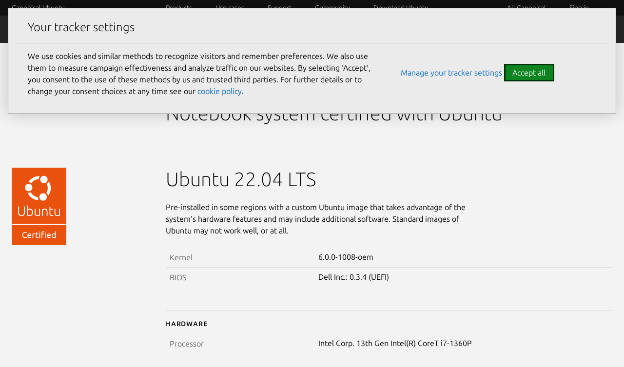

--- FILE ---
content_type: image/svg+xml
request_url: https://res.cloudinary.com/canonical/image/fetch/f_svg,q_auto,fl_sanitize,w_132/https%3A%2F%2Fassets.ubuntu.com%2Fv1%2F4b732966-Laptop.svg
body_size: -98
content:
<svg xmlns="http://www.w3.org/2000/svg" xmlns:xlink="http://www.w3.org/1999/xlink" width="83" height="48"><g fill="none" fill-rule="evenodd"><g transform="translate(1 1)"><path stroke="#666" stroke-linecap="round" stroke-linejoin="round" stroke-width="1.5" d="M.184 42.006h80.748a3.787 3.787 0 0 1-3.753 3.824H3.937a3.787 3.787 0 0 1-3.753-3.824z"/><path stroke="#666" stroke-linecap="round" stroke-linejoin="round" d="M6.31 3.715h68.495"/><path stroke="#666" stroke-linecap="round" stroke-linejoin="round" stroke-width="1.5" d="M6.37 3.621v38.385h68.386V3.621A3.621 3.621 0 0 0 71.15 0H9.967A3.619 3.619 0 0 0 6.37 3.621z"/><circle cx="40.572" cy="1.982" r="1" fill="#E95420" fill-rule="nonzero"/><path fill="#666" fill-rule="nonzero" d="M32.823 41.884h15.064c.521 0 .944.422.944.943v.151a.944.944 0 0 1-.944.944H33.262a.944.944 0 0 1-.944-.944v-.58c0-.285.231-.517.517-.517l-.012.003z"/></g></g></svg>

--- FILE ---
content_type: text/javascript; charset=utf-8
request_url: https://ubuntu.com/static/js/src/navigation.js?v=7519945
body_size: 7247
content:
const ANIMATION_DELAY = 200;
const MOBILE_VIEW_BREAKPOINT = 1228;
const dropdownWindow = document.querySelector(".dropdown-window");
const dropdownWindowOverlay = document.querySelector(
  ".dropdown-window-overlay",
);
const searchOverlay = document.querySelector(".p-navigation__search-overlay");
const secondaryNav = document.querySelector(".p-navigation.is-secondary");
const navigation = document.querySelector(".p-navigation--sliding");
const topLevelNavDropdowns = Array.from(
  document.querySelectorAll(
    ".p-navigation__item--dropdown-toggle:not(.global-nav__dropdown-toggle):not(.js-back)",
  ),
);
const nav = navigation.querySelector(".js-show-nav");
const menuButtons = document.querySelectorAll(".js-menu-button");
let dropdowns = [];
const mainList = document.querySelector(
  "nav.p-navigation__nav > .p-navigation__items",
);
// Get the navigations initial height for use in 'updateWindowHeight'
const navEle = document.querySelector(".p-navigation__nav");
const originalMaxHeight = navEle.style.maxHeight;

navigation.classList.add("js-enabled");
nav.classList.remove("u-hide");
document.addEventListener("DOMContentLoaded", () => {
  setUpGlobalNav();
});
window.addEventListener("load", () => {
  handleUrlHash();
});

//Helper functions

function toggleIsActiveState(element, active) {
  element.classList.toggle("is-active", active);
}

function addClassesToElements(elements, classes) {
  elements.forEach((element, index) => element.classList.add(classes[index]));
}

function removeClassesFromElements(elements, classes) {
  elements.forEach((element, index) =>
    element.classList.remove(classes[index]),
  );
}

function getAllElements(queryString) {
  const lists = [...dropdowns, mainList];
  let listItems = [];
  lists.forEach(function (list) {
    const items = list.querySelectorAll(queryString);
    listItems = [...items, ...listItems];
  });
  return listItems;
}

// Attach initial event listeners
mainList.addEventListener("click", function (e) {
  e.preventDefault();
  let target = e.target;
  if (target.classList.contains("p-navigation__link")) {
    if (target.classList.contains("js-back")) {
      goBackOneLevel(e, target);
    } else {
      handleDropdownClick(e.target.parentNode);
      // This is a temporary fix until we migrate to use the vanilla navigation
      closeNotifications();
    }
  } else if (
    target.classList.contains("p-navigation__dropdown-item") ||
    target.classList.contains("p-navigation__secondary-link") ||
    target.classList.contains("p-button--positive")
  ) {
    if (target.tagName === "A" || target.firstChild.tagName === "A") {
      window.location.href = target.href;
    }
  }
});

// The current set up of the navigation doesn't work well with notifications. The simplest fix for this is to close all notifications when a dropdown is clicked. Can be removed on migration to vanilla navigation.
function closeNotifications() {
  const notification = document.querySelector(".p-popup-notification:target");
  if (notification) notification.style.display = "none";
}

let wasBelowSpecificWidth = window.innerWidth < MOBILE_VIEW_BREAKPOINT;
window.addEventListener("resize", function () {
  // Only closeAll if the resize event crosses the MOBILE_VIEW_BREAKPOINT threshold
  const currViewportWidth = window.innerWidth;
  const isBelowSpecificWidth = currViewportWidth < MOBILE_VIEW_BREAKPOINT;
  if (wasBelowSpecificWidth !== isBelowSpecificWidth) {
    closeAll();
  }
  wasBelowSpecificWidth = isBelowSpecificWidth;
});

dropdownWindowOverlay?.addEventListener("click", () => {
  if (dropdownWindow.classList.contains("is-active")) {
    closeAll();
  }
});

secondaryNav
  ?.querySelector(".p-navigation__toggle--open")
  ?.addEventListener("click", toggleSecondaryMobileNavDropdown);

document.addEventListener("global-nav-opened", () => {
  addClassesToElements(
    [dropdownWindow, dropdownWindowOverlay],
    ["slide-animation", "fade-animation"],
  );
  topLevelNavDropdowns.forEach((dropdown) => updateNavMenu(dropdown, false));
});

// Event handler functions

function toggleSecondaryMobileNavDropdown(e) {
  const mobileNavDropdown = secondaryNav.querySelector(".p-navigation__nav");
  const mobileNavDropdownToggle = secondaryNav.querySelector(
    ".p-navigation__toggle--open",
  );
  let isDropdownOpen;
  if (e && e.type == "click") {
    e.preventDefault();
    isDropdownOpen = mobileNavDropdown.classList.contains("is-open");
  } else {
    isDropdownOpen = true;
  }
  mobileNavDropdown?.classList.toggle("is-open", !isDropdownOpen);
  mobileNavDropdownToggle?.classList.toggle("is-open", !isDropdownOpen);
}

function handleDropdownClick(clickedDropdown) {
  const isActive = clickedDropdown.classList.contains("is-active");
  updateNavMenu(clickedDropdown, !isActive);
  setTabIndex(clickedDropdown.querySelector("ul.p-navigation__dropdown"));
}

function updateUrlHash(id, open) {
  if (id && open) {
    window.history.pushState(
      null,
      document.title,
      window.location.pathname + window.location.search + `#${id}`,
    );
  } else {
    window.history.pushState(
      null,
      document.title,
      window.location.pathname + window.location.search,
    );
  }
}

function handleUrlHash() {
  const targetId = window.location.hash;
  const targetDropdown = targetId ? navigation.querySelector(targetId) : null;
  if (targetDropdown) {
    const currViewportWidth = window.innerWidth;
    const isMobile = currViewportWidth < MOBILE_VIEW_BREAKPOINT;
    if (isMobile) {
      const menuToggle = navigation.querySelector(".js-menu-button");
      menuToggle?.click();
    }
    fetchDropdown(
      "/templates/navigation/" + targetDropdown.id,
      targetDropdown.id,
    );
    handleDropdownClick(targetDropdown);
  }
}

function goBackOneLevel(e, backButton) {
  e.preventDefault();
  const target = backButton.parentNode.parentNode;
  target.setAttribute("aria-hidden", true);
  toggleIsActiveState(backButton.closest(".is-active"), false);
  toggleIsActiveState(backButton.closest(".is-active"), false);
  setTabIndex(target.parentNode.parentNode);

  if (target.parentNode.getAttribute("role") == "menuitem") {
    updateNavMenu(target.parentNode, false);
  }
  updateWindowHeight();
}

function escKeyPressHandler(e) {
  if (e.key === "Escape") {
    closeAll();
  }
}

// Attaches to tab items in desktop dropdown and updates them,
// also applies the same update to the mobile dropdown.
// Is attached via HTML onclick attribute.
function toggleSection(e) {
  e.preventDefault();
  const targetId = e.target.getAttribute("aria-controls");
  const el = document.querySelector(`.dropdown-content-desktop #${targetId}`);
  const currTabWindow = el.closest(".dropdown-window__content-container");
  const tabLinks = currTabWindow.querySelectorAll(".p-side-navigation__link");
  tabLinks.forEach((tabLink) => {
    const tabId = tabLink.getAttribute("aria-controls");
    const tabWindow = dropdownWindow.querySelector(`#${tabId}`);
    if (tabId === targetId) {
      el.removeAttribute("hidden");
      tabLink.setAttribute("aria-selected", true);
      tabLink.classList.add("is-active");
    } else {
      tabWindow.setAttribute("hidden", true);
      tabLink.setAttribute("aria-selected", false);
      tabLink.classList.remove("is-active");
    }
  });

  const firstLink = el.querySelector("a");
  setTimeout(function () {
    toggleIsActiveState(el, true);
    firstLink.focus();
  }, 1);
}

/**
  Function to update the state of mobile and desktop dropdowns
  @param {HTMLNode} dropdown <li class="p-navigation__item--dropdown-toggle">
*/
function updateNavMenu(dropdown, show) {
  let dropdownContent = document.getElementById(dropdown.id + "-content");
  let dropdownContentMobile = document.getElementById(
    dropdown.id + "-content-mobile",
  );
  let isAccountDropdown = dropdown.classList.contains("js-account");

  if (dropdownContent) {
    updateUrlHash(dropdown.id, show);
  }

  // This is needed as the onhover/onfocus effect does not work with touch screens,
  // but will trigger calling the navigation contents. We then need to manually
  // open the dropdown.
  function handleMutation(mutationsList, observer) {
    mutationsList.forEach((mutation) => {
      if (mutation.type === "childList") {
        handleDropdownClick(mutation.target);
        observer.disconnect();
      }
    });
  }

  if ((dropdownContent && dropdownContentMobile) || isAccountDropdown) {
    if (!show) updateDropdownStates(dropdown, show, ANIMATION_DELAY);
    else updateDropdownStates(dropdown, show);
    showDesktopDropdown(show);
  } else if (dropdownContentMobile) {
    updateMobileDropdownState(dropdown, show);
    updateWindowHeight();
  } else {
    const observer = new MutationObserver(handleMutation);
    const observerConfig = { childList: true, subtree: true };
    observer.observe(dropdown, observerConfig);
  }
}

function updateDropdownStates(dropdown, show, delay) {
  let isNested = dropdown.parentNode.classList.contains(
    "p-navigation__dropdown",
  );
  if (!isNested && show) {
    topLevelNavDropdowns
      .filter((filteredDropdown) => filteredDropdown !== dropdown)
      .forEach((filteredDropdown) => {
        updateDesktopDropdownStates(filteredDropdown, !show, delay);
        updateMobileDropdownState(filteredDropdown, !show);
      });
  }
  updateDesktopDropdownStates(dropdown, show, delay);
  updateMobileDropdownState(dropdown, show, isNested);
  updateWindowHeight();
}

function updateDesktopDropdownStates(dropdown, show, delay) {
  let dropdownContent = document.getElementById(dropdown.id + "-content");
  toggleIsActiveState(dropdown, show);
  if (dropdownContent) {
    toggleDropdownContentVisibility(dropdownContent, show, delay);
  }
  if (dropdown.id === "all-canonical") {
    toggleGlobalNavVisibility(dropdownContent, show, delay);
  }
}

function updateMobileDropdownState(dropdown, show, isNested) {
  let dropdownContentMobile = document.getElementById(
    dropdown.id + "-content-mobile",
  );
  if (dropdownContentMobile) {
    dropdownContentMobile.setAttribute("aria-hidden", !show);
    toggleIsActiveState(dropdownContentMobile.parentNode.parentNode, show);
    toggleIsActiveState(dropdownContentMobile.parentNode, show);
  }
}

// Functions to handle visual states

function toggleDropdownContentVisibility(contentElement, show, delay = 0) {
  if (delay > 0 && !show) {
    setTimeout(() => contentElement.classList.toggle("u-hide", !show), delay);
  } else {
    contentElement.classList.toggle("u-hide", !show);
  }
}

function showDesktopDropdown(show) {
  dropdownWindow.classList.toggle("slide-animation", !show);
  dropdownWindowOverlay.classList.toggle("fade-animation", !show);
  toggleIsActiveState(dropdownWindow, show);
  addKeyboardEvents();
}

function toggleGlobalNavVisibility(dropdown, show, delay) {
  const globalNavContent = dropdown.querySelector(".global-nav-dropdown");
  const globalNavInnerContent = dropdown.querySelector(
    ".global-nav-dropdown__content",
  );
  if (show) {
    globalNavInnerContent.classList.remove("u-hide");
    globalNavInnerContent.setAttribute("aria-hidden", !show);
    setTimeout(() => {
      globalNavContent.classList.add("show-content");
    }, delay);
  } else {
    globalNavContent.classList.remove("show-content");
    globalNavInnerContent.setAttribute("aria-hidden", show);
    setTimeout(() => {
      globalNavInnerContent.classList.add("u-hide");
    }, delay);
  }
}

function getUrlBarHeight(element) {
  const visibleHeight = window.innerHeight;
  const fullHeight = document.querySelector("#control-height").clientHeight;
  const barHeight = fullHeight - visibleHeight;
  return barHeight;
}

// Handles mobile navigation height taking up veiwport space
function updateWindowHeight() {
  navEle.style.maxHeight = originalMaxHeight;
  const isInDropdownList = mainList.classList.contains("is-active");
  if (isInDropdownList) {
    const newHeight = navEle.clientHeight - getUrlBarHeight() - 20 + "px";
    navEle.style.maxHeight = newHeight;
  } else {
    navEle.style.maxHeight = originalMaxHeight;
  }
}

function makeRequest(url, callback) {
  const req = new XMLHttpRequest();
  req.open("GET", url);
  req.addEventListener("load", callback);
  req.send();
}

function convertHTMLToNode(responseText, selector) {
  const tempElement = document.createElement("div");
  tempElement.innerHTML = responseText;
  return tempElement.querySelector(selector);
}

function deactivateActiveCTA(element) {
  toggleIsActiveState(element, false);
}

/**
  Fetches the contents of indervidual, top level, navigation items
  @param {String} url the path to fetch the subsection
  @param {String} id the id of the target subsection
*/
const fetchedMap = {};
function fetchDropdown(url, id) {
  const key = `${url}-${id}`;
  if (fetchedMap[key] === true) return;
  fetchedMap[key] = true;

  const desktopContainer = document.getElementById(id + "-content");
  const mobileContainer = document.getElementById(id);

  if (desktopContainer.innerHTML === "") {
    makeRequest(url, function () {
      const desktopContent = convertHTMLToNode(
        this.responseText,
        ".desktop-dropdown-content",
      );
      desktopContainer.appendChild(desktopContent);

      const mobileContent = convertHTMLToNode(
        this.responseText,
        ".dropdown-content-mobile",
      );
      mobileContainer.appendChild(mobileContent);

      const targetDropdowns = mobileContent.querySelectorAll(
        "ul.p-navigation__dropdown",
      );
      dropdowns = [...dropdowns, ...targetDropdowns];

      const activeCTAs = mobileContainer.querySelectorAll("a.is-active");
      activeCTAs.forEach(deactivateActiveCTA);
    });
  }
}

/**
  Updates the tab index of the target group to 0
  @param {HTMLNode} target <ul class="p-navigation__items">
  or <ul class="p-navigation__dropdown">
*/
function setTabIndex(target) {
  const lists = [...dropdowns, mainList];
  lists.forEach((list) => {
    const elements = list.querySelectorAll("ul > li > a, ul > li > button");
    elements.forEach(function (element) {
      element.setAttribute("tabindex", "-1");
    });
  });

  // In some cases there is no target so we don't need to update the tab index
  if (target) {
    const targetLiItems = target.querySelectorAll("li");
    targetLiItems.forEach((element, index) => {
      if (
        element.parentNode === target ||
        element.parentNode.parentNode === target
      ) {
        element.children[0].setAttribute("tabindex", "0");
      }
    });
  }

  // If on desktop, update the nav items tab index.
  // Keep the active nav item at tabindex 0
  // When none are active, set them all to tabindex 0
  if (window.innerWidth > MOBILE_VIEW_BREAKPOINT) {
    const currActiveNavItem = navigation.querySelector(
      ".p-navigation__item--dropdown-toggle.is-active",
    );
    if (currActiveNavItem) {
      currActiveNavItem.children[0].setAttribute("tabindex", "0");
    } else {
      mainList.querySelectorAll(":scope > li").forEach((element) => {
        element.children[0].setAttribute("tabindex", "0");
      });
    }
  }
}

/** 
  Setup functions for keyboard navigation and trapping
*/
function addKeyboardEvents() {
  document.addEventListener("keydown", keyboardNavigationHandler);
}

function removeKeyboardEvents() {
  document.removeEventListener("keydown", keyboardNavigationHandler);
}

function keyboardNavigationHandler(e) {
  if (e.key === "Escape") {
    handleEscapeKey(e);
  } else if (e.shiftKey && e.key === "Tab") {
    handleShiftTabKey(e);
  } else if (e.key === "Tab") {
    handleTabKey(e);
  }
}

function handleEscapeKey(e) {
  // If '.dropdown-window__sidenav-content' exists we are in the
  // dropdown window so we want to move up to the side-tabs
  const targetTabId = e.target.closest(
    ".dropdown-window__sidenav-content.is-active",
  )?.id;
  if (targetTabId) {
    const targetTab = document.querySelector(
      `.p-side-navigation__link[aria-controls="${targetTabId}"]`,
    );
    targetTab?.focus();
    return;
  }

  // Else check if we are in the side-tabs so want to move up to the nav bar items
  const targetDropdownToggleId = e.target.closest(
    ".dropdown-content-desktop",
  )?.id;
  if (targetDropdownToggleId) {
    const targetNavItem = document.querySelector(
      `.p-navigation__link[aria-controls="${targetDropdownToggleId}"]`,
    );
    targetNavItem?.focus();
    closeAll();
  }
}

function handleTabKey(e) {
  // Find which dropdown container we are in
  const dropdownPanel = getContainingDropdown(e.target);
  const mobileDropdownPanel = getMobileContainingDropdown(e.target);
  if (mobileDropdownPanel && isLastMobileLinkFocused(e, mobileDropdownPanel)) {
    e.preventDefault();
    const canonicalLogo = navigation.querySelector(
      ".p-navigation__tagged-logo > a",
    );
    canonicalLogo.focus();
  } else if (dropdownPanel && isLastLinkFocused(e, dropdownPanel)) {
    const currDropdownToggle = mainList.querySelector(
      ":scope > .p-navigation__item--dropdown-toggle.is-active",
    );
    const nextDropdownToggleLink =
      currDropdownToggle.nextElementSibling.children[0];
    closeAll();
    e.preventDefault();
    nextDropdownToggleLink.focus();
  }
}

function handleShiftTabKey(e) {
  const dropdownPanel = getContainingDropdown(e.target);
  if (
    isFirstLinkFocused(e, dropdownPanel) &&
    tabPanelExists(e.target) &&
    !isInTabPanel(e.target)
  ) {
    const parentContainer = dropdownPanel.closest(".dropdown-window__content");
    const targetTab = parentContainer.querySelector(
      ".p-side-navigation__item .p-side-navigation__link.is-active",
    );
    if (targetTab) {
      e.preventDefault();
      targetTab?.focus();
    }
  }
}

function isLastLinkFocused(e, dropdownPanel) {
  const listOfLinks = dropdownPanel?.querySelectorAll("a");
  if (listOfLinks?.length > 0) {
    const lastLink = Array.from(listOfLinks).pop();
    return e.target === lastLink;
  }
}

function isLastMobileLinkFocused(e, dropdownPanel) {
  // Find what level of the navigation we are in, 'menuItems' being the top level
  const listOfMenuItems = dropdownPanel?.querySelectorAll(
    "li[role='menuitem']",
  );
  const listOfLinks = Array.from(
    dropdownPanel?.querySelectorAll(":scope > li"),
  );
  if (listOfMenuItems?.length > 0) {
    const lastLink = Array.from(listOfMenuItems).pop();
    return e.target === lastLink.firstElementChild;
  } else if (listOfLinks?.length > 0) {
    // Sometimes there is a secondary list of links, so we need to add those to the list
    appendSecondaryListItems(dropdownPanel, listOfLinks);
    const lastLink = Array.from(listOfLinks).pop();
    return e.target === lastLink.firstElementChild;
  }
}

function isFirstLinkFocused(e, dropdownPanel) {
  const listOfLinks = dropdownPanel?.querySelectorAll("a");
  if (listOfLinks?.length > 0) {
    const firstLink = Array.from(listOfLinks).shift();
    return e.target === firstLink;
  }
}

function getContainingDropdown(target) {
  return (
    target.closest(".dropdown-window__sidenav-content") ||
    target.closest(".dropdown-window__content") ||
    target.closest(".global-nav-dropdown__content")
  );
}

function getMobileContainingDropdown(target) {
  return (
    target.closest(".p-navigation__dropdown") ||
    target.closest(".p-navigation__nav >  .p-navigation__items")
  );
}

function isInTabPanel(target) {
  return target.closest(".dropdown-window__tab-panel") ? true : false;
}

function tabPanelExists(target) {
  const parentContainer = target.closest(".dropdown-window__content");
  return parentContainer?.querySelector(".dropdown-window__tab-panel")
    ? true
    : false;
}

function appendSecondaryListItems(dropdownPanel, listOfLinks) {
  const secondaryList = [
    ...(dropdownPanel
      .querySelector(":scope > .p-navigation__secondary-links")
      ?.querySelectorAll("li") || []),
  ];
  if (secondaryList?.length > 0) {
    secondaryList.forEach((listItem) => {
      listOfLinks.push(listItem);
    });
  }
}

function toggleMenu(e) {
  e.preventDefault();

  if (navigation.classList.contains("has-menu-open")) {
    closeAll();
  } else {
    closeAll();
    openMenu(e);
  }
}

function closeNav() {
  menuButtons.forEach((searchButton) => {
    searchButton.removeAttribute("aria-pressed");
  });
  closeMobileDropdown();
  closeDesktopDropdown();
  removeKeyboardEvents();
  document.removeEventListener("keyup", escKeyPressHandler);
}

function closeDesktopDropdown() {
  showDesktopDropdown(false);
  removeClassesFromElements([mainList], ["is-active"]);
  [].slice.call(dropdownWindow.children).forEach((dropdownContent) => {
    if (!dropdownContent.classList.contains("u-hide")) {
      dropdownContent.classList.add("u-hide");
    }
  });
}

function closeMobileDropdown() {
  const dropdownElements = getAllElements(
    ".p-navigation__item--dropdown-toggle",
  );
  removeClassesFromElements(
    [navigation, mainList],
    ["has-menu-open", "is-active"],
  );
  if (secondaryNav) {
    toggleSecondaryMobileNavDropdown();
  }
  dropdownElements.forEach((dropdown) => {
    if (dropdown.classList.contains("is-active")) {
      toggleIsActiveState(dropdown, false);
      const listItem = dropdown.querySelector("ul.p-navigation__dropdown");
      listItem.setAttribute("aria-hidden", true);
      toggleIsActiveState(listItem, false);
    }
  });
}

function closeAll() {
  closeSearch();
  closeNav();
  updateUrlHash();
  setTabIndex(mainList);
  updateWindowHeight();
}

function openMenu(e) {
  e.preventDefault();

  menuButtons.forEach((menuButton) => {
    menuButton.setAttribute("aria-pressed", true);
  });

  navigation.classList.add("has-menu-open");
  document.addEventListener("keyup", escKeyPressHandler);
  setTabIndex(mainList);
  addKeyboardEvents();
}

// Setup and functions for navigation search
function initNavigationSearch() {
  searchButtons.forEach((searchButton) =>
    searchButton.addEventListener("click", toggleSearch),
  );

  searchOverlay.addEventListener("click", toggleSearch);

  if (menuButtons) {
    menuButtons.forEach((menuButton) =>
      menuButton.addEventListener("click", toggleMenu),
    );
  }
}

function toggleSearch(e) {
  e.preventDefault();
  if (navigation.classList.contains("has-search-open")) {
    closeAll();
  } else {
    closeAll();
    openSearch(e);
  }
}

function openSearch(e) {
  e.preventDefault();
  const searchInput = navigation.querySelector(".p-search-box__input");
  Array.from(searchButtons).forEach((searchButton) => {
    searchButton.setAttribute("aria-pressed", true);
  });
  addClassesToElements([navigation], ["has-search-open"]);
  searchInput.focus();
  document.addEventListener("keyup", escKeyPressHandler);
}

function closeSearch() {
  searchButtons.forEach((searchButton) => {
    searchButton.removeAttribute("aria-pressed");
  });
  navigation.classList.remove("has-search-open");
  document.removeEventListener("keyup", escKeyPressHandler);
}

const searchButtons = document.querySelectorAll(".js-search-button");
const overlay = document.querySelector(".p-navigation__search-overlay");
initNavigationSearch();

// Setup global-nav
function setUpGlobalNav() {
  const globalNavTab = document.querySelector(".global-nav-mobile");
  const globalNavMainTab = globalNavTab.querySelector("ul.p-navigation__items");

  globalNavMainTab.classList.replace("u-hide", "dropdown-content-mobile");
  globalNavMainTab.classList.replace(
    "p-navigation__items",
    "p-navigation__dropdown",
  );

  globalNavMainTab.setAttribute("id", "all-canonical-content-mobile");

  globalNavTab
    .querySelectorAll(".p-navigation__dropdown")
    .forEach((dropdown) => {
      dropdown.setAttribute("aria-hidden", "true");
      const dropdownToggle = dropdown.closest(
        ".p-navigation__item--dropdown-toggle",
      );
      if (dropdownToggle.getAttribute("role") != "menuitem") {
        const newDropdownId = `all-canonical-${dropdown.id}`;
        dropdown.setAttribute("id", `${newDropdownId}-content-mobile`);
        dropdownToggle.setAttribute("id", newDropdownId);
        dropdownToggle
          .querySelector("button.p-navigation__link")
          .setAttribute("href", `#${newDropdownId}-content-mobile`);
      }
      const tempHTMLContainer = document.createElement("div");
      tempHTMLContainer.innerHTML = `<li class="p-navigation__item--dropdown-close" id="${dropdown.id}-back">
        <button class="p-navigation__link js-back" href="${dropdown.id}" aria-controls="${dropdown.id}" tabindex="-1">
          Back
        </button>
      </li>`;
      const backButton = tempHTMLContainer.firstChild.cloneNode(true);
      dropdown.prepend(backButton);
    });
}

// Initiate login
var accountContainer = document.querySelector(".js-account");
if (accountContainer) {
  fetch("/account.json")
    .then((response) => response.json())
    .then((data) => {
      if (data.account === null) {
        accountContainer.innerHTML = `<a href="/login" class="p-navigation__link" style="padding-right: 1rem;" tabindex="0" role="button" onclick="event.stopPropagation()">Sign in</a>`;
      } else {
        window.accountJSONRes = data.account;
        accountContainer.innerHTML = `<button href="#" class="p-navigation__link is-signed-in" role="menuitem" aria-controls="canonical-login-content-mobile" aria-expanded="false" aria-haspopup="true">Account</button>
          <ul class="p-navigation__dropdown" id="canonical-login-content-mobile" aria-hidden="true">
            <li class="p-navigation__item--dropdown-close" id="canonical-login-back">
              <button class="p-navigation__link js-back" href="canonical-login-content-mobile" aria-controls="canonical-login-content-mobile" tabindex="-1"">
                Back
              </button>
            </li>
            <li class="p-navigation__account-name u-no-padding--bottom">
              <p class="p-text--small">Logged in as <br/>
              <strong>${data.account.email}</strong></p>
              <hr class="is-dark u-no-margin" />
            </li>
            <li class="p-navigation__dropdown-item"><a class="p-link--inverted" href="/pro/dashboard" onclick="event.stopPropagation()">Ubuntu Pro dashboard</a></li>
            <li class="p-navigation__dropdown-item">
              <a class="p-link--inverted" href="/account/invoices" onclick="event.stopPropagation()">Invoices & Payments</a>
            </li>
            <li class="p-navigation__dropdown-item">
              <a class="p-link--inverted" href="https://login.ubuntu.com/" onclick="event.stopPropagation()">Account settings</a>
            </li>
            <li class="p-navigation__dropdown-item">
              <a class="p-link--inverted" href="/logout" onclick="event.stopPropagation()">Logout</a>
            </li>
          </ul>`;
      }
    });
}

// Add GA events

var origin = window.location.href;

addGANavEvents("#all-canonical-link", "www.ubuntu.com-nav-global");
addGANavEvents("#canonical-login", "www.ubuntu.com-nav-0-login");
addGANavEvents("#use-case", "www.ubuntu.com-nav-1-use-case");
addGANavEvents("#support", "www.ubuntu.com-nav-1-support");
addGANavEvents("#community", "www.ubuntu.com-nav-1-community");
addGANavEvents("#download-ubuntu", "www.ubuntu.com-nav-1-download-ubuntu");
addGANavEvents(".p-navigation.is-secondary", "www.ubuntu.com-nav-2");
addGANavEvents(".p-contextual-footer", "www.ubuntu.com-footer-contextual");
addGANavEvents(".p-footer__nav", "www.ubuntu.com-nav-footer-0");
addGANavEvents(".p-footer--secondary", "www.ubuntu.com-nav-footer-1");
addGANavEvents(".js-product-card", "www.ubuntu.com-product-card");

function addGANavEvents(target, category) {
  var t = document.querySelector(target);
  if (t) {
    [].slice.call(t.querySelectorAll("a")).forEach(function (a) {
      a.addEventListener("click", function (e) {
        dataLayer.push({
          event: "GAEvent",
          eventCategory: category,
          eventAction: "from:" + origin + " to:" + a.href,
          eventLabel: a.text,
          eventValue: undefined,
        });
      });
    });
  }
}

addGAContentEvents("#main-content");

function addGAContentEvents(target) {
  var t = document.querySelector(target);
  if (t) {
    [].slice.call(t.querySelectorAll("a")).forEach(function (a) {
      let category;
      if (a.classList.contains("p-button--positive")) {
        category = "www.ubuntu.com-content-cta-0";
      } else if (a.classList.contains("p-button")) {
        category = "www.ubuntu.com-content-cta-1";
      } else {
        category = "www.ubuntu.com-content-link";
      }
      if (!a.href.startsWith("#")) {
        a.addEventListener("click", function () {
          dataLayer.push({
            event: "GAEvent",
            eventCategory: category,
            eventAction: "from:" + origin + " to:" + a.href,
            eventLabel: a.text,
            eventValue: undefined,
          });
        });
      }
    });
  }
}

addGAImpressionEvents(".js-product-card", "product-card");

function addGAImpressionEvents(target, category) {
  var t = [].slice.call(document.querySelectorAll(target));
  if (t) {
    t.forEach(function (section) {
      if (!section.classList.contains("u-hide")) {
        var a = section.querySelector("a");
        dataLayer.push({
          event: "NonInteractiveGAEvent",
          eventCategory: "www.ubuntu.com-impression-" + category,
          eventAction: "from:" + origin + " to:" + a.href,
          eventLabel: a.text,
          eventValue: undefined,
        });
      }
    });
  }
}

addGADownloadImpressionEvents(".js-download-option", "download-option");

function addGADownloadImpressionEvents(target, category) {
  var t = [].slice.call(document.querySelectorAll(target));
  if (t) {
    t.forEach(function (section) {
      dataLayer.push({
        event: "NonInteractiveGAEvent",
        eventCategory: "www.ubuntu.com-impression-" + category,
        eventAction: "Display option",
        eventLabel: section.innerText,
        eventValue: undefined,
      });
    });
  }
}

addUTMToForms();

function addUTMToForms() {
  var params = new URLSearchParams(window.location.search);
  const utm_names = ["campaign", "source", "medium"];
  for (let i = 0; i < utm_names.length; i++) {
    var utm_fields = document.getElementsByName("utm_" + utm_names[i]);
    for (let j = 0; j < utm_fields.length; j++) {
      if (utm_fields[j]) {
        utm_fields[j].value = params.get("utm_" + utm_names[i]);
      }
    }
  }
}
